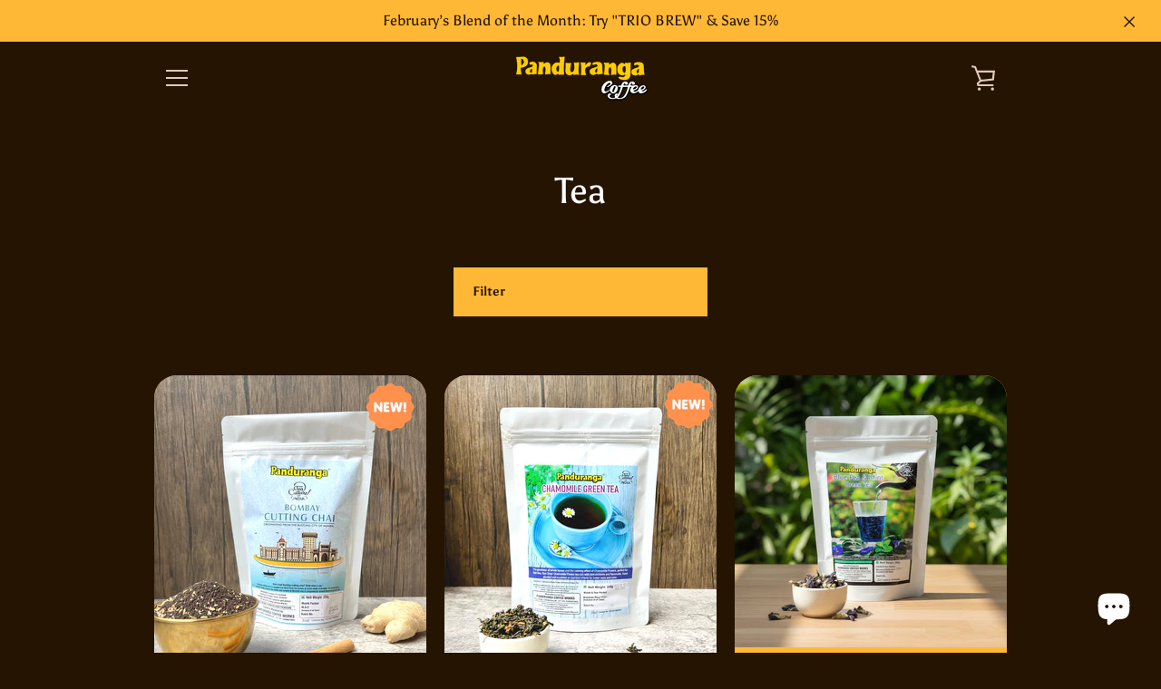

--- FILE ---
content_type: text/css
request_url: https://global.pandurangacoffee.com/cdn/shop/t/15/assets/bsub.scss.css?v=117073931068332884531663389278
body_size: 36
content:
@keyframes bsub-fadeInFromNone{0%{display:none;opacity:0}1%{display:block;opacity:0}to{display:block;opacity:1}}.bsub__hidden{display:none}.bsub-widget{padding:0 5px!important;border:0!important;margin:0!important}.bsub-widget legend{margin-bottom:5px}.bsub-widget__wrapper{padding:24px;border-radius:8px;border:1px solid rgba(0,0,0,.4);background-color:#241401;font-size:14px}.bsub-widget__wrapper fieldset{border:0;background-color:inherit;margin:0;padding:0}.bsub-widget__wrapper legend{font-size:11px;text-transform:uppercase;letter-spacing:3px}.bsub-widget__wrapper--single .bsub-widget__groups-container{display:none}.bsub-widget__wrapper--single .bsub-widget__plans-container,.bsub-widget__wrapper--single .bsub-widget__options-container{margin-top:0}.bsub-widget__description{margin-top:20px;padding-top:10px;color:#000;border-top:1px solid rgba(0,0,0,.1)}.bsub-widget__groups-container{display:flex;align-items:stretch}.bsub-widget__groups-container input[type=radio]{display:none}.bsub-widget__groups-container:only-child{margin-bottom:0}.bsub-widget__group{flex:1 1 100%}.bsub-widget__group+.bsub-widget__group{margin-left:1em}.bsub-widget__group-header{display:flex!important;flex-direction:column;align-items:center;justify-content:center;height:100%;text-align:center;padding:1rem;transition:.3s;border:1px solid rgba(0,0,0,.1);border-radius:5px;background-color:#ffb836;color:#241401;opacity:.5}.bsub-widget__group-header .bsub-widget__image{display:block;width:4em;height:4em}.bsub-widget__group-header:hover{box-shadow:0 0 2px 2px #0003}input:checked+.bsub-widget__group-header{border-color:#241401;color:#241401;font-weight:700;opacity:1}.bsub-widget__group-label{height:100%}.bsub-widget__group-discount-summary{font-size:12px}.bsub-widget__plans-container,.bsub-widget__options-container{animation:bsub-fadeInFromNone .1s ease-in-out;margin-top:24px}.bsub-widget__plans-container input[type=radio],.bsub-widget__options-container input[type=radio]{display:none}.bsub-widget__plans-container fieldset+fieldset,.bsub-widget__options-container fieldset+fieldset{margin-top:10px}.bsub-widget__plan,.bsub-widget__option{width:100%}.bsub-widget__plan+.bsub-widget__plan,.bsub-widget__option+.bsub-widget__option{margin-top:5px}.bsub-widget__plan-header{display:flex!important;align-items:center;padding:6px;border-radius:8px;float:left}.bsub-widget__plan-header .bsub-widget__image{width:20px;height:20px;margin-right:8px}.bsub-widget__plan-header .bsub-widget__text{flex-grow:1;margin-right:16px}input:checked+.bsub-widget__plan-header{font-weight:700;color:#7dba63;background:#7dba6312}input:checked+.bsub-widget__plan-header .bsub-widget__unchecked-icon{display:none}input:not(:checked)+.bsub-widget__plan-header .bsub-widget__checked-icon{display:none}input:not(:checked)+.bsub-widget__plan-header:hover{background:#00000008}.bsub-widget__plan-label,.bsub-widget__option-label{display:flex!important;align-items:center;padding:6px;border-radius:8px}.bsub-widget__plan-label .bsub-widget__image,.bsub-widget__option-label .bsub-widget__image{width:20px;height:20px;margin-right:8px}input:checked+.bsub-widget__plan-label,input:checked+.bsub-widget__option-label{font-weight:700;color:#7dba63;background:#7dba6312}input:checked+.bsub-widget__plan-label .bsub-widget__unchecked-icon,input:checked+.bsub-widget__option-label .bsub-widget__unchecked-icon{display:none}input:not(:checked)+.bsub-widget__plan-label .bsub-widget__checked-icon,input:not(:checked)+.bsub-widget__option-label .bsub-widget__checked-icon{display:none}input:not(:checked)+.bsub-widget__plan-label:hover,input:not(:checked)+.bsub-widget__option-label:hover{background:#00000008}.bsub-widget__plan-label .bsub-widget__text,.bsub-widget__option-label .bsub-widget__text{flex-grow:1}.bsub-cart__selling-plan-details,.bsub-cart-popup__selling-plan-details{font-size:12px}
/*# sourceMappingURL=/cdn/shop/t/15/assets/bsub.scss.css.map?v=117073931068332884531663389278 */


--- FILE ---
content_type: text/javascript
request_url: https://global.pandurangacoffee.com/cdn/shop/t/15/assets/custom.js?v=101612360477050417211663389278
body_size: -715
content:
//# sourceMappingURL=/cdn/shop/t/15/assets/custom.js.map?v=101612360477050417211663389278
